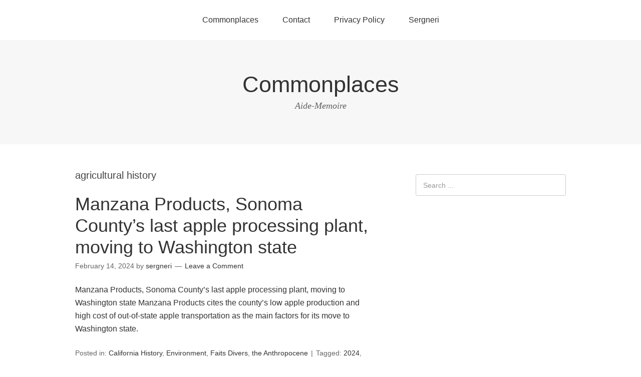

--- FILE ---
content_type: text/html; charset=UTF-8
request_url: https://www.sergneri.net/wordpress/index.php/tag/agricultural-history/
body_size: 6326
content:
<!DOCTYPE html>
<html lang="en-US">
<head>
<meta charset="UTF-8">
<link rel="profile" href="http://gmpg.org/xfn/11">
<title>agricultural history &#8211; Commonplaces</title>
<meta name='robots' content='max-image-preview:large' />
	<style>img:is([sizes="auto" i], [sizes^="auto," i]) { contain-intrinsic-size: 3000px 1500px }</style>
	<meta name="viewport" content="width=device-width" />
<meta name="generator" content="WordPress 6.8.1" />
<link rel="alternate" type="application/rss+xml" title="Commonplaces &raquo; Feed" href="https://www.sergneri.net/wordpress/index.php/feed/" />
<link rel="alternate" type="application/rss+xml" title="Commonplaces &raquo; Comments Feed" href="https://www.sergneri.net/wordpress/index.php/comments/feed/" />
<link rel="alternate" type="application/rss+xml" title="Commonplaces &raquo; agricultural history Tag Feed" href="https://www.sergneri.net/wordpress/index.php/tag/agricultural-history/feed/" />
<link rel="pingback" href="https://www.sergneri.net/wordpress/xmlrpc.php" />
<script type="text/javascript">
/* <![CDATA[ */
window._wpemojiSettings = {"baseUrl":"https:\/\/s.w.org\/images\/core\/emoji\/15.1.0\/72x72\/","ext":".png","svgUrl":"https:\/\/s.w.org\/images\/core\/emoji\/15.1.0\/svg\/","svgExt":".svg","source":{"concatemoji":"https:\/\/www.sergneri.net\/wordpress\/wp-includes\/js\/wp-emoji-release.min.js?ver=6.8.1"}};
/*! This file is auto-generated */
!function(i,n){var o,s,e;function c(e){try{var t={supportTests:e,timestamp:(new Date).valueOf()};sessionStorage.setItem(o,JSON.stringify(t))}catch(e){}}function p(e,t,n){e.clearRect(0,0,e.canvas.width,e.canvas.height),e.fillText(t,0,0);var t=new Uint32Array(e.getImageData(0,0,e.canvas.width,e.canvas.height).data),r=(e.clearRect(0,0,e.canvas.width,e.canvas.height),e.fillText(n,0,0),new Uint32Array(e.getImageData(0,0,e.canvas.width,e.canvas.height).data));return t.every(function(e,t){return e===r[t]})}function u(e,t,n){switch(t){case"flag":return n(e,"\ud83c\udff3\ufe0f\u200d\u26a7\ufe0f","\ud83c\udff3\ufe0f\u200b\u26a7\ufe0f")?!1:!n(e,"\ud83c\uddfa\ud83c\uddf3","\ud83c\uddfa\u200b\ud83c\uddf3")&&!n(e,"\ud83c\udff4\udb40\udc67\udb40\udc62\udb40\udc65\udb40\udc6e\udb40\udc67\udb40\udc7f","\ud83c\udff4\u200b\udb40\udc67\u200b\udb40\udc62\u200b\udb40\udc65\u200b\udb40\udc6e\u200b\udb40\udc67\u200b\udb40\udc7f");case"emoji":return!n(e,"\ud83d\udc26\u200d\ud83d\udd25","\ud83d\udc26\u200b\ud83d\udd25")}return!1}function f(e,t,n){var r="undefined"!=typeof WorkerGlobalScope&&self instanceof WorkerGlobalScope?new OffscreenCanvas(300,150):i.createElement("canvas"),a=r.getContext("2d",{willReadFrequently:!0}),o=(a.textBaseline="top",a.font="600 32px Arial",{});return e.forEach(function(e){o[e]=t(a,e,n)}),o}function t(e){var t=i.createElement("script");t.src=e,t.defer=!0,i.head.appendChild(t)}"undefined"!=typeof Promise&&(o="wpEmojiSettingsSupports",s=["flag","emoji"],n.supports={everything:!0,everythingExceptFlag:!0},e=new Promise(function(e){i.addEventListener("DOMContentLoaded",e,{once:!0})}),new Promise(function(t){var n=function(){try{var e=JSON.parse(sessionStorage.getItem(o));if("object"==typeof e&&"number"==typeof e.timestamp&&(new Date).valueOf()<e.timestamp+604800&&"object"==typeof e.supportTests)return e.supportTests}catch(e){}return null}();if(!n){if("undefined"!=typeof Worker&&"undefined"!=typeof OffscreenCanvas&&"undefined"!=typeof URL&&URL.createObjectURL&&"undefined"!=typeof Blob)try{var e="postMessage("+f.toString()+"("+[JSON.stringify(s),u.toString(),p.toString()].join(",")+"));",r=new Blob([e],{type:"text/javascript"}),a=new Worker(URL.createObjectURL(r),{name:"wpTestEmojiSupports"});return void(a.onmessage=function(e){c(n=e.data),a.terminate(),t(n)})}catch(e){}c(n=f(s,u,p))}t(n)}).then(function(e){for(var t in e)n.supports[t]=e[t],n.supports.everything=n.supports.everything&&n.supports[t],"flag"!==t&&(n.supports.everythingExceptFlag=n.supports.everythingExceptFlag&&n.supports[t]);n.supports.everythingExceptFlag=n.supports.everythingExceptFlag&&!n.supports.flag,n.DOMReady=!1,n.readyCallback=function(){n.DOMReady=!0}}).then(function(){return e}).then(function(){var e;n.supports.everything||(n.readyCallback(),(e=n.source||{}).concatemoji?t(e.concatemoji):e.wpemoji&&e.twemoji&&(t(e.twemoji),t(e.wpemoji)))}))}((window,document),window._wpemojiSettings);
/* ]]> */
</script>
<style id='wp-emoji-styles-inline-css' type='text/css'>

	img.wp-smiley, img.emoji {
		display: inline !important;
		border: none !important;
		box-shadow: none !important;
		height: 1em !important;
		width: 1em !important;
		margin: 0 0.07em !important;
		vertical-align: -0.1em !important;
		background: none !important;
		padding: 0 !important;
	}
</style>
<link rel='stylesheet' id='wp-block-library-css' href='https://www.sergneri.net/wordpress/wp-includes/css/dist/block-library/style.min.css?ver=6.8.1' type='text/css' media='all' />
<style id='classic-theme-styles-inline-css' type='text/css'>
/*! This file is auto-generated */
.wp-block-button__link{color:#fff;background-color:#32373c;border-radius:9999px;box-shadow:none;text-decoration:none;padding:calc(.667em + 2px) calc(1.333em + 2px);font-size:1.125em}.wp-block-file__button{background:#32373c;color:#fff;text-decoration:none}
</style>
<style id='global-styles-inline-css' type='text/css'>
:root{--wp--preset--aspect-ratio--square: 1;--wp--preset--aspect-ratio--4-3: 4/3;--wp--preset--aspect-ratio--3-4: 3/4;--wp--preset--aspect-ratio--3-2: 3/2;--wp--preset--aspect-ratio--2-3: 2/3;--wp--preset--aspect-ratio--16-9: 16/9;--wp--preset--aspect-ratio--9-16: 9/16;--wp--preset--color--black: #000000;--wp--preset--color--cyan-bluish-gray: #abb8c3;--wp--preset--color--white: #ffffff;--wp--preset--color--pale-pink: #f78da7;--wp--preset--color--vivid-red: #cf2e2e;--wp--preset--color--luminous-vivid-orange: #ff6900;--wp--preset--color--luminous-vivid-amber: #fcb900;--wp--preset--color--light-green-cyan: #7bdcb5;--wp--preset--color--vivid-green-cyan: #00d084;--wp--preset--color--pale-cyan-blue: #8ed1fc;--wp--preset--color--vivid-cyan-blue: #0693e3;--wp--preset--color--vivid-purple: #9b51e0;--wp--preset--gradient--vivid-cyan-blue-to-vivid-purple: linear-gradient(135deg,rgba(6,147,227,1) 0%,rgb(155,81,224) 100%);--wp--preset--gradient--light-green-cyan-to-vivid-green-cyan: linear-gradient(135deg,rgb(122,220,180) 0%,rgb(0,208,130) 100%);--wp--preset--gradient--luminous-vivid-amber-to-luminous-vivid-orange: linear-gradient(135deg,rgba(252,185,0,1) 0%,rgba(255,105,0,1) 100%);--wp--preset--gradient--luminous-vivid-orange-to-vivid-red: linear-gradient(135deg,rgba(255,105,0,1) 0%,rgb(207,46,46) 100%);--wp--preset--gradient--very-light-gray-to-cyan-bluish-gray: linear-gradient(135deg,rgb(238,238,238) 0%,rgb(169,184,195) 100%);--wp--preset--gradient--cool-to-warm-spectrum: linear-gradient(135deg,rgb(74,234,220) 0%,rgb(151,120,209) 20%,rgb(207,42,186) 40%,rgb(238,44,130) 60%,rgb(251,105,98) 80%,rgb(254,248,76) 100%);--wp--preset--gradient--blush-light-purple: linear-gradient(135deg,rgb(255,206,236) 0%,rgb(152,150,240) 100%);--wp--preset--gradient--blush-bordeaux: linear-gradient(135deg,rgb(254,205,165) 0%,rgb(254,45,45) 50%,rgb(107,0,62) 100%);--wp--preset--gradient--luminous-dusk: linear-gradient(135deg,rgb(255,203,112) 0%,rgb(199,81,192) 50%,rgb(65,88,208) 100%);--wp--preset--gradient--pale-ocean: linear-gradient(135deg,rgb(255,245,203) 0%,rgb(182,227,212) 50%,rgb(51,167,181) 100%);--wp--preset--gradient--electric-grass: linear-gradient(135deg,rgb(202,248,128) 0%,rgb(113,206,126) 100%);--wp--preset--gradient--midnight: linear-gradient(135deg,rgb(2,3,129) 0%,rgb(40,116,252) 100%);--wp--preset--font-size--small: 13px;--wp--preset--font-size--medium: 20px;--wp--preset--font-size--large: 36px;--wp--preset--font-size--x-large: 42px;--wp--preset--spacing--20: 0.44rem;--wp--preset--spacing--30: 0.67rem;--wp--preset--spacing--40: 1rem;--wp--preset--spacing--50: 1.5rem;--wp--preset--spacing--60: 2.25rem;--wp--preset--spacing--70: 3.38rem;--wp--preset--spacing--80: 5.06rem;--wp--preset--shadow--natural: 6px 6px 9px rgba(0, 0, 0, 0.2);--wp--preset--shadow--deep: 12px 12px 50px rgba(0, 0, 0, 0.4);--wp--preset--shadow--sharp: 6px 6px 0px rgba(0, 0, 0, 0.2);--wp--preset--shadow--outlined: 6px 6px 0px -3px rgba(255, 255, 255, 1), 6px 6px rgba(0, 0, 0, 1);--wp--preset--shadow--crisp: 6px 6px 0px rgba(0, 0, 0, 1);}:where(.is-layout-flex){gap: 0.5em;}:where(.is-layout-grid){gap: 0.5em;}body .is-layout-flex{display: flex;}.is-layout-flex{flex-wrap: wrap;align-items: center;}.is-layout-flex > :is(*, div){margin: 0;}body .is-layout-grid{display: grid;}.is-layout-grid > :is(*, div){margin: 0;}:where(.wp-block-columns.is-layout-flex){gap: 2em;}:where(.wp-block-columns.is-layout-grid){gap: 2em;}:where(.wp-block-post-template.is-layout-flex){gap: 1.25em;}:where(.wp-block-post-template.is-layout-grid){gap: 1.25em;}.has-black-color{color: var(--wp--preset--color--black) !important;}.has-cyan-bluish-gray-color{color: var(--wp--preset--color--cyan-bluish-gray) !important;}.has-white-color{color: var(--wp--preset--color--white) !important;}.has-pale-pink-color{color: var(--wp--preset--color--pale-pink) !important;}.has-vivid-red-color{color: var(--wp--preset--color--vivid-red) !important;}.has-luminous-vivid-orange-color{color: var(--wp--preset--color--luminous-vivid-orange) !important;}.has-luminous-vivid-amber-color{color: var(--wp--preset--color--luminous-vivid-amber) !important;}.has-light-green-cyan-color{color: var(--wp--preset--color--light-green-cyan) !important;}.has-vivid-green-cyan-color{color: var(--wp--preset--color--vivid-green-cyan) !important;}.has-pale-cyan-blue-color{color: var(--wp--preset--color--pale-cyan-blue) !important;}.has-vivid-cyan-blue-color{color: var(--wp--preset--color--vivid-cyan-blue) !important;}.has-vivid-purple-color{color: var(--wp--preset--color--vivid-purple) !important;}.has-black-background-color{background-color: var(--wp--preset--color--black) !important;}.has-cyan-bluish-gray-background-color{background-color: var(--wp--preset--color--cyan-bluish-gray) !important;}.has-white-background-color{background-color: var(--wp--preset--color--white) !important;}.has-pale-pink-background-color{background-color: var(--wp--preset--color--pale-pink) !important;}.has-vivid-red-background-color{background-color: var(--wp--preset--color--vivid-red) !important;}.has-luminous-vivid-orange-background-color{background-color: var(--wp--preset--color--luminous-vivid-orange) !important;}.has-luminous-vivid-amber-background-color{background-color: var(--wp--preset--color--luminous-vivid-amber) !important;}.has-light-green-cyan-background-color{background-color: var(--wp--preset--color--light-green-cyan) !important;}.has-vivid-green-cyan-background-color{background-color: var(--wp--preset--color--vivid-green-cyan) !important;}.has-pale-cyan-blue-background-color{background-color: var(--wp--preset--color--pale-cyan-blue) !important;}.has-vivid-cyan-blue-background-color{background-color: var(--wp--preset--color--vivid-cyan-blue) !important;}.has-vivid-purple-background-color{background-color: var(--wp--preset--color--vivid-purple) !important;}.has-black-border-color{border-color: var(--wp--preset--color--black) !important;}.has-cyan-bluish-gray-border-color{border-color: var(--wp--preset--color--cyan-bluish-gray) !important;}.has-white-border-color{border-color: var(--wp--preset--color--white) !important;}.has-pale-pink-border-color{border-color: var(--wp--preset--color--pale-pink) !important;}.has-vivid-red-border-color{border-color: var(--wp--preset--color--vivid-red) !important;}.has-luminous-vivid-orange-border-color{border-color: var(--wp--preset--color--luminous-vivid-orange) !important;}.has-luminous-vivid-amber-border-color{border-color: var(--wp--preset--color--luminous-vivid-amber) !important;}.has-light-green-cyan-border-color{border-color: var(--wp--preset--color--light-green-cyan) !important;}.has-vivid-green-cyan-border-color{border-color: var(--wp--preset--color--vivid-green-cyan) !important;}.has-pale-cyan-blue-border-color{border-color: var(--wp--preset--color--pale-cyan-blue) !important;}.has-vivid-cyan-blue-border-color{border-color: var(--wp--preset--color--vivid-cyan-blue) !important;}.has-vivid-purple-border-color{border-color: var(--wp--preset--color--vivid-purple) !important;}.has-vivid-cyan-blue-to-vivid-purple-gradient-background{background: var(--wp--preset--gradient--vivid-cyan-blue-to-vivid-purple) !important;}.has-light-green-cyan-to-vivid-green-cyan-gradient-background{background: var(--wp--preset--gradient--light-green-cyan-to-vivid-green-cyan) !important;}.has-luminous-vivid-amber-to-luminous-vivid-orange-gradient-background{background: var(--wp--preset--gradient--luminous-vivid-amber-to-luminous-vivid-orange) !important;}.has-luminous-vivid-orange-to-vivid-red-gradient-background{background: var(--wp--preset--gradient--luminous-vivid-orange-to-vivid-red) !important;}.has-very-light-gray-to-cyan-bluish-gray-gradient-background{background: var(--wp--preset--gradient--very-light-gray-to-cyan-bluish-gray) !important;}.has-cool-to-warm-spectrum-gradient-background{background: var(--wp--preset--gradient--cool-to-warm-spectrum) !important;}.has-blush-light-purple-gradient-background{background: var(--wp--preset--gradient--blush-light-purple) !important;}.has-blush-bordeaux-gradient-background{background: var(--wp--preset--gradient--blush-bordeaux) !important;}.has-luminous-dusk-gradient-background{background: var(--wp--preset--gradient--luminous-dusk) !important;}.has-pale-ocean-gradient-background{background: var(--wp--preset--gradient--pale-ocean) !important;}.has-electric-grass-gradient-background{background: var(--wp--preset--gradient--electric-grass) !important;}.has-midnight-gradient-background{background: var(--wp--preset--gradient--midnight) !important;}.has-small-font-size{font-size: var(--wp--preset--font-size--small) !important;}.has-medium-font-size{font-size: var(--wp--preset--font-size--medium) !important;}.has-large-font-size{font-size: var(--wp--preset--font-size--large) !important;}.has-x-large-font-size{font-size: var(--wp--preset--font-size--x-large) !important;}
:where(.wp-block-post-template.is-layout-flex){gap: 1.25em;}:where(.wp-block-post-template.is-layout-grid){gap: 1.25em;}
:where(.wp-block-columns.is-layout-flex){gap: 2em;}:where(.wp-block-columns.is-layout-grid){gap: 2em;}
:root :where(.wp-block-pullquote){font-size: 1.5em;line-height: 1.6;}
</style>
<link rel='stylesheet' id='omega-style-css' href='https://www.sergneri.net/wordpress/wp-content/themes/omega/style.css?ver=6.8.1' type='text/css' media='all' />
<style id='akismet-widget-style-inline-css' type='text/css'>

			.a-stats {
				--akismet-color-mid-green: #357b49;
				--akismet-color-white: #fff;
				--akismet-color-light-grey: #f6f7f7;

				max-width: 350px;
				width: auto;
			}

			.a-stats * {
				all: unset;
				box-sizing: border-box;
			}

			.a-stats strong {
				font-weight: 600;
			}

			.a-stats a.a-stats__link,
			.a-stats a.a-stats__link:visited,
			.a-stats a.a-stats__link:active {
				background: var(--akismet-color-mid-green);
				border: none;
				box-shadow: none;
				border-radius: 8px;
				color: var(--akismet-color-white);
				cursor: pointer;
				display: block;
				font-family: -apple-system, BlinkMacSystemFont, 'Segoe UI', 'Roboto', 'Oxygen-Sans', 'Ubuntu', 'Cantarell', 'Helvetica Neue', sans-serif;
				font-weight: 500;
				padding: 12px;
				text-align: center;
				text-decoration: none;
				transition: all 0.2s ease;
			}

			/* Extra specificity to deal with TwentyTwentyOne focus style */
			.widget .a-stats a.a-stats__link:focus {
				background: var(--akismet-color-mid-green);
				color: var(--akismet-color-white);
				text-decoration: none;
			}

			.a-stats a.a-stats__link:hover {
				filter: brightness(110%);
				box-shadow: 0 4px 12px rgba(0, 0, 0, 0.06), 0 0 2px rgba(0, 0, 0, 0.16);
			}

			.a-stats .count {
				color: var(--akismet-color-white);
				display: block;
				font-size: 1.5em;
				line-height: 1.4;
				padding: 0 13px;
				white-space: nowrap;
			}
		
</style>
<link rel='stylesheet' id='tablepress-default-css' href='https://www.sergneri.net/wordpress/wp-content/plugins/tablepress/css/build/default.css?ver=3.1.3' type='text/css' media='all' />
<link rel="https://api.w.org/" href="https://www.sergneri.net/wordpress/index.php/wp-json/" /><link rel="alternate" title="JSON" type="application/json" href="https://www.sergneri.net/wordpress/index.php/wp-json/wp/v2/tags/4794" /><link rel="EditURI" type="application/rsd+xml" title="RSD" href="https://www.sergneri.net/wordpress/xmlrpc.php?rsd" />
	<!--[if lt IE 9]>
	<script src="https://www.sergneri.net/wordpress/wp-content/themes/omega/js/html5.js" type="text/javascript"></script>
	<![endif]-->

<style type="text/css" id="custom-css"></style>
<style type="text/css">.recentcomments a{display:inline !important;padding:0 !important;margin:0 !important;}</style></head>
<body class="wordpress ltr parent-theme y2026 m01 d20 h19 tuesday logged-out plural archive taxonomy taxonomy-post_tag taxonomy-post_tag-agricultural-history" dir="ltr" itemscope="itemscope" itemtype="http://schema.org/WebPage">
<div class="site-container">
	<nav id="navigation" class="nav-primary" role="navigation" itemscope="itemscope" itemtype="http://schema.org/SiteNavigationElement">	
	<div class="wrap"><a href="#" id="menu-icon" class="menu-icon"><span></span></a><ul class="menu omega-nav-menu menu-primary"><li class="page_item page-item-1489"><a href="https://www.sergneri.net/wordpress/index.php/commonplaces/">Commonplaces</a></li><li class="page_item page-item-548"><a href="https://www.sergneri.net/wordpress/index.php/contact/">Contact</a></li><li class="page_item page-item-1939"><a href="https://www.sergneri.net/wordpress/index.php/privacy-policy/">Privacy Policy</a></li><li class="page_item page-item-5"><a href="https://www.sergneri.net/wordpress/index.php/about/">Sergneri</a></li></ul></div></nav><!-- .nav-primary --><header id="header" class="site-header" role="banner" itemscope="itemscope" itemtype="http://schema.org/WPHeader"><div class="wrap"><div class="title-area"><h2 class="site-title" itemprop="headline"><a href="https://www.sergneri.net/wordpress" title="Commonplaces" rel="home">Commonplaces</a></h2><h3 class="site-description"><span>Aide-Memoire</span></h3></div></div></header><!-- .site-header -->	<div class="site-inner">
		<div class="wrap">	<main  class="content" id="content" role="main" itemprop="mainEntityOfPage" itemscope="itemscope" itemtype="http://schema.org/Blog">
		
		<header class="page-header">
			<h1 class="archive-title">
				agricultural history			</h1>
					</header><!-- .page-header -->

			<article id="post-5347" class="entry post publish author-sergneri post-5347 format-standard category-california-history category-environment category-faits-divers category-the-anthropocene post_tag-4718 post_tag-agricultural-history post_tag-apple post_tag-apple-processing post_tag-california post_tag-manzana-products post_tag-sebastopol post_tag-sonoma-county post_tag-sustainability post_tag-washington-state" itemscope="itemscope" itemtype="http://schema.org/BlogPosting" itemprop="blogPost"><div class="entry-wrap">
			<header class="entry-header">	<h2 class="entry-title" itemprop="headline"><a href="https://www.sergneri.net/wordpress/index.php/2024/02/14/manzana-products-sonoma-countys-last-apple-processing-plant-moving-to-washington-state/" rel="bookmark">Manzana Products, Sonoma County’s last apple processing plant, moving to Washington state</a></h2>
<div class="entry-meta">
	<time class="entry-time" datetime="2024-02-14T09:01:05-08:00" itemprop="datePublished" title="Wednesday, February 14, 2024, 9:01 am">February 14, 2024</time>
	<span class="entry-author" itemprop="author" itemscope="itemscope" itemtype="http://schema.org/Person">by <a href="https://www.sergneri.net/wordpress/index.php/author/sergneri/" title="Posts by sergneri" rel="author" class="url fn n" itemprop="url"><span itemprop="name">sergneri</span></a></span>	
	<span class="entry-comments-link"><a href="https://www.sergneri.net/wordpress/index.php/2024/02/14/manzana-products-sonoma-countys-last-apple-processing-plant-moving-to-washington-state/#respond">Leave a Comment</a></span>	</div><!-- .entry-meta --></header><!-- .entry-header -->		
	<div class="entry-summary" itemprop="description">
<p>Manzana Products, Sonoma County’s last apple processing plant, moving to Washington state Manzana Products cites the county’s low apple production and high cost of out-of-state apple transportation as the main factors for its move to Washington state.</p>
	
	</div>
<footer class="entry-footer"><div class="entry-meta">
	<span class="entry-terms category" itemprop="articleSection">Posted in: <a href="https://www.sergneri.net/wordpress/index.php/category/california-history/" rel="tag">California History</a>, <a href="https://www.sergneri.net/wordpress/index.php/category/environment/" rel="tag">Environment</a>, <a href="https://www.sergneri.net/wordpress/index.php/category/faits-divers/" rel="tag">Faits Divers</a>, <a href="https://www.sergneri.net/wordpress/index.php/category/the-anthropocene/" rel="tag">the Anthropocene</a></span>	<span class="entry-terms post_tag" itemprop="keywords">Tagged: <a href="https://www.sergneri.net/wordpress/index.php/tag/2024/" rel="tag">2024</a>, <a href="https://www.sergneri.net/wordpress/index.php/tag/agricultural-history/" rel="tag">agricultural history</a>, <a href="https://www.sergneri.net/wordpress/index.php/tag/apple/" rel="tag">Apple</a>, <a href="https://www.sergneri.net/wordpress/index.php/tag/apple-processing/" rel="tag">apple processing</a>, <a href="https://www.sergneri.net/wordpress/index.php/tag/california/" rel="tag">California</a>, <a href="https://www.sergneri.net/wordpress/index.php/tag/manzana-products/" rel="tag">Manzana Products</a>, <a href="https://www.sergneri.net/wordpress/index.php/tag/sebastopol/" rel="tag">Sebastopol</a>, <a href="https://www.sergneri.net/wordpress/index.php/tag/sonoma-county/" rel="tag">Sonoma County</a>, <a href="https://www.sergneri.net/wordpress/index.php/tag/sustainability/" rel="tag">sustainability</a>, <a href="https://www.sergneri.net/wordpress/index.php/tag/washington-state/" rel="tag">Washington State</a></span>		
</div></footer>		</div></article>				
		
	</main><!-- .content -->
			
	<aside id="sidebar" class="sidebar sidebar-primary widget-area" role="complementary" itemscope itemtype="http://schema.org/WPSideBar">	
				<section id="search-4" class="widget widget-1 even widget-first widget_search"><div class="widget-wrap"><form role="search" method="get" class="search-form" action="https://www.sergneri.net/wordpress/">	
	<input type="search" class="search-field" placeholder="Search ..." value="" name="s" title="Search for:">	<input type="submit" class="search-submit" value="Search">
</form></div></section>		  	</aside><!-- .sidebar -->
</div>	</div><!-- .site-inner -->
	<footer id="footer" class="site-footer" role="contentinfo" itemscope="itemscope" itemtype="http://schema.org/WPFooter"><div class="wrap"><div class="footer-content footer-insert"><p class="copyright">Copyright &#169; 2026 Commonplaces.</p>

<p class="credit">Omega WordPress Theme by <a class="theme-link" href="https://themehall.com" title="ThemeHall">ThemeHall</a></p></div></div></footer><!-- .site-footer --></div><!-- .site-container -->
<script type="speculationrules">
{"prefetch":[{"source":"document","where":{"and":[{"href_matches":"\/wordpress\/*"},{"not":{"href_matches":["\/wordpress\/wp-*.php","\/wordpress\/wp-admin\/*","\/wordpress\/wp-content\/uploads\/*","\/wordpress\/wp-content\/*","\/wordpress\/wp-content\/plugins\/*","\/wordpress\/wp-content\/themes\/omega\/*","\/wordpress\/*\\?(.+)"]}},{"not":{"selector_matches":"a[rel~=\"nofollow\"]"}},{"not":{"selector_matches":".no-prefetch, .no-prefetch a"}}]},"eagerness":"conservative"}]}
</script>
</body>
</html>